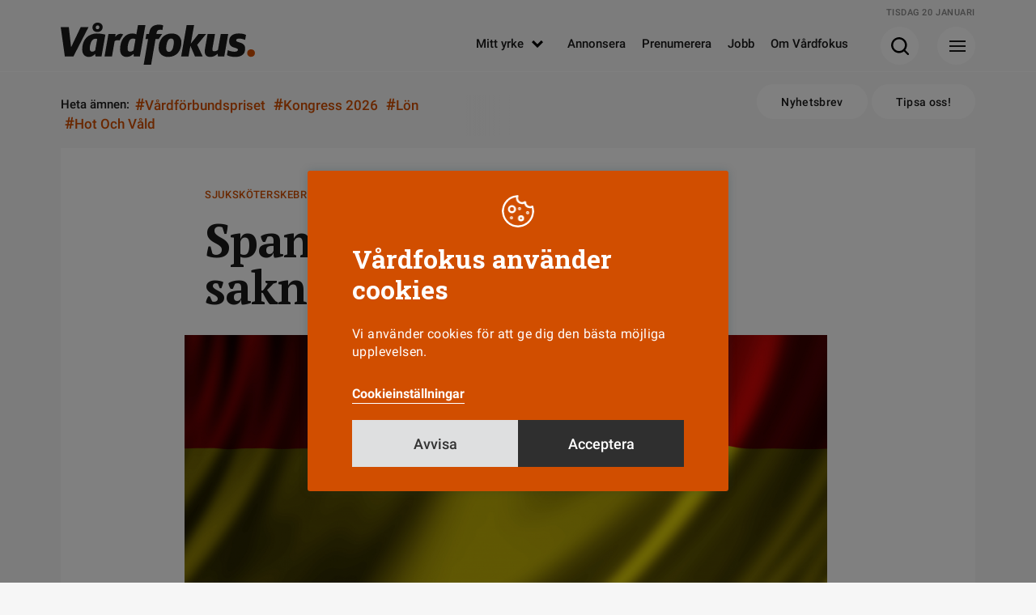

--- FILE ---
content_type: text/html; charset=UTF-8
request_url: https://www.vardfokus.se/yrkesroller/sjukskoterska/spanska-sjukskoterskor-saknade-ratt-kompetens/
body_size: 10239
content:
<!DOCTYPE html>
<!--[if IE 7]><html class="ie ie7" lang="sv-SE">
<![endif]-->
<!--[if IE 8]><html class="ie ie8" lang="sv-SE">
<![endif]-->
<!--[if !(IE 7) & !(IE 8)]><!--><html lang="sv-SE">
<!--<![endif]--><head><meta charset="UTF-8"><meta name="viewport" content="width=device-width, initial-scale=1"><title>Spanska sjuksköterskor saknade rätt kompetens | Vårdfokus</title><link rel="profile" href="http://gmpg.org/xfn/11"><link rel="pingback" href="https://www.vardfokus.se/xmlrpc.php"><meta name="format-detection" content="telephone=no"><link rel="shortcut icon" href="https://www.vardfokus.se/wp-content/uploads/fav_1/favicon.ico" type="image/x-icon" /><link rel="apple-touch-icon" sizes="57x57" href="https://www.vardfokus.se/wp-content/uploads/fav_1/apple-touch-icon-57x57.png"><link rel="apple-touch-icon" sizes="60x60" href="https://www.vardfokus.se/wp-content/uploads/fav_1/apple-touch-icon-60x60.png"><link rel="apple-touch-icon" sizes="72x72" href="https://www.vardfokus.se/wp-content/uploads/fav_1/apple-touch-icon-72x72.png"><link rel="apple-touch-icon" sizes="76x76" href="https://www.vardfokus.se/wp-content/uploads/fav_1/apple-touch-icon-76x76.png"><link rel="apple-touch-icon" sizes="114x114" href="https://www.vardfokus.se/wp-content/uploads/fav_1/apple-touch-icon-114x114.png"><link rel="apple-touch-icon" sizes="120x120" href="https://www.vardfokus.se/wp-content/uploads/fav_1/apple-touch-icon-120x120.png"><link rel="apple-touch-icon" sizes="144x144" href="https://www.vardfokus.se/wp-content/uploads/fav_1/apple-touch-icon-144x144.png"><link rel="apple-touch-icon" sizes="152x152" href="https://www.vardfokus.se/wp-content/uploads/fav_1/apple-touch-icon-152x152.png"><link rel="apple-touch-icon" sizes="180x180" href="https://www.vardfokus.se/wp-content/uploads/fav_1/apple-touch-icon-180x180.png"><link rel="icon" type="image/png" href="https://www.vardfokus.se/wp-content/uploads/fav_1/favicon-16x16.png" sizes="16x16"><link rel="icon" type="image/png" href="https://www.vardfokus.se/wp-content/uploads/fav_1/favicon-32x32.png" sizes="32x32"><link rel="icon" type="image/png" href="https://www.vardfokus.se/wp-content/uploads/fav_1/favicon-96x96.png" sizes="96x96"><link rel="icon" type="image/png" href="https://www.vardfokus.se/wp-content/uploads/fav_1/android-chrome-192x192.png" sizes="192x192"><meta name="msapplication-square70x70logo" content="https://www.vardfokus.se/wp-content/uploads/fav_1/smalltile.png" /><meta name="msapplication-square150x150logo" content="https://www.vardfokus.se/wp-content/uploads/fav_1/mediumtile.png" /><meta name="msapplication-wide310x150logo" content="https://www.vardfokus.se/wp-content/uploads/fav_1/widetile.png" /><meta name="msapplication-square310x310logo" content="https://www.vardfokus.se/wp-content/uploads/fav_1/largetile.png" /><meta name="description" content="Specialistutbildade sjuksköterskor från Spanien skulle rädda psykiatrin i Norrbotten. Men vid en närmare koll visade det sig att sjuksköterskorna saknade den kompetens som krävs." /> <script type="application/ld+json">{
				 "@context":"http://schema.org",
				 "@type":"NewsArticle",
				 "headline":"Spanska sjuksköterskor saknade rätt kompetens",
				 "datePublished":"2016-01-14T06:00:10Z",
				 "dateModified":"2020-11-24T09:52:13Z",
				 "wordCount":441,
				 "articleSection":"Nyheter",
				 "description":"Specialistutbildade sjuksköterskor från Spanien skulle rädda psykiatrin i Norrbotten. Men vid en närmare koll visade det sig att sjuksköterskorna saknade den kompetens som krävs.",
				 				 
				 				 
				 
				 "image":{
					 "url":"https://www.vardfokus.se/wp-content/uploads/vfimages/23e6ae449ad743f7b6b0908de3cc5b74/359d19d2dc834ab6a3d1fb1935959bac-1320x905.jpg",
					 "width":1320,
					 "height":905,
					 "@type":"ImageObject"
				 },				 "publisher":{
					 "@type":"Organization",
					 "name":"Vårdfokus",
					 "legalName":"Tidningen Vårdfokus",
					 "url":"https://www.vardfokus.se/",
					 "logo":{
						 "@type":"ImageObject",
						 "url":"https://www.vardfokus.se/wp-content/uploads/2022/08/socialfallback.png",
						 "width":1200,
						 "height":630					 }
				 },
				 				 
					 					 
					 "author":[
													{
								 "@type":"Person","name":"Anders Olsson"
							}						
					 ],
				 				 "mainEntityOfPage":"https://www.vardfokus.se/yrkesroller/sjukskoterska/spanska-sjukskoterskor-saknade-ratt-kompetens/"
				 }</script> 
<!--[if lt IE 9]> <script src="https://www.vardfokus.se/wp-content/themes/vardfokus/js/html5shiv.min.js"></script> <script src="https://www.vardfokus.se/wp-content/themes/vardfokus/js/respond.min.js"></script> <![endif]--> <script>var adstodisplay = [];
	    		//console.log(adstodisplay);</script> <script defer data-domain="vardfokus.se" src="https://plausible.io/js/script.pageview-props.outbound-links.js"></script> <script>window.plausible = window.plausible || function() { (window.plausible.q = window.plausible.q || []).push(arguments) }</script> <meta name='robots' content='index, follow, max-image-preview:large, max-snippet:-1, max-video-preview:-1' /><link rel="canonical" href="https://www.vardfokus.se/yrkesroller/sjukskoterska/spanska-sjukskoterskor-saknade-ratt-kompetens/" /><meta property="og:locale" content="sv_SE" /><meta property="og:type" content="article" /><meta property="og:title" content="Spanska sjuksköterskor saknade rätt kompetens | Vårdfokus" /><meta property="og:description" content="– Det var naturligtvis olyckligt. När vi kom överens med rekryteringsföretaget skapades en del förväntningar hos oss och våra verksamheter som sedan inte &hellip;" /><meta property="og:url" content="https://www.vardfokus.se/yrkesroller/sjukskoterska/spanska-sjukskoterskor-saknade-ratt-kompetens/" /><meta property="og:site_name" content="Vårdfokus" /><meta property="article:publisher" content="https://www.facebook.com/tidningenvardfokus/" /><meta property="article:published_time" content="2016-01-14T07:00:10+00:00" /><meta property="article:modified_time" content="2020-11-24T09:52:13+00:00" /><meta property="og:image" content="https://www.vardfokus.se/wp-content/uploads/vfimages/23e6ae449ad743f7b6b0908de3cc5b74/359d19d2dc834ab6a3d1fb1935959bac-780x535.jpg" /><meta property="og:image:width" content="780" /><meta property="og:image:height" content="535" /><meta property="og:image:type" content="image/jpeg" /><meta name="author" content="Anders Olsson" /><meta name="twitter:card" content="summary_large_image" /><meta name="twitter:label1" content="Skriven av" /><meta name="twitter:data1" content="Anders Olsson" /><meta name="twitter:label2" content="Beräknad lästid" /><meta name="twitter:data2" content="3 minuter" /><link rel="alternate" type="application/rss+xml" title="Vårdfokus &raquo; Webbflöde" href="https://www.vardfokus.se/feed/" /><link data-optimized="2" rel="stylesheet" href="https://www.vardfokus.se/wp-content/litespeed/css/67630d8950feb446d5ebf7a4b0559ee2.css?ver=9b93c" /> <script data-optimized="1" type="text/javascript" src="https://www.vardfokus.se/wp-content/litespeed/js/2840b057983d573d59360d198eb62af5.js?ver=8142e" id="jquery-js"></script> <script type="text/javascript" id="cookie-law-info-js-extra">/*  */
var Cli_Data = {"nn_cookie_ids":[],"cookielist":[],"non_necessary_cookies":[],"ccpaEnabled":"","ccpaRegionBased":"","ccpaBarEnabled":"","strictlyEnabled":["necessary","obligatoire"],"ccpaType":"gdpr","js_blocking":"1","custom_integration":"","triggerDomRefresh":"","secure_cookies":""};
var cli_cookiebar_settings = {"animate_speed_hide":"500","animate_speed_show":"500","background":"#d14e00","border":"#b1a6a6c2","border_on":"","button_1_button_colour":"#61a229","button_1_button_hover":"#4e8221","button_1_link_colour":"#fff","button_1_as_button":"1","button_1_new_win":"","button_2_button_colour":"#333","button_2_button_hover":"#292929","button_2_link_colour":"#444","button_2_as_button":"","button_2_hidebar":"","button_3_button_colour":"#dedfe0","button_3_button_hover":"#b2b2b3","button_3_link_colour":"#333333","button_3_as_button":"1","button_3_new_win":"","button_4_button_colour":"#dedfe0","button_4_button_hover":"#b2b2b3","button_4_link_colour":"#ffffff","button_4_as_button":"","button_7_button_colour":"#2f2f2f","button_7_button_hover":"#262626","button_7_link_colour":"#ffffff","button_7_as_button":"1","button_7_new_win":"","font_family":"inherit","header_fix":"","notify_animate_hide":"1","notify_animate_show":"","notify_div_id":"#cookie-law-info-bar","notify_position_horizontal":"right","notify_position_vertical":"bottom","scroll_close":"","scroll_close_reload":"","accept_close_reload":"","reject_close_reload":"","showagain_tab":"1","showagain_background":"#fff","showagain_border":"#000","showagain_div_id":"#cookie-law-info-again","showagain_x_position":"100px","text":"#ffffff","show_once_yn":"","show_once":"10000","logging_on":"","as_popup":"","popup_overlay":"1","bar_heading_text":"V\u00e5rdfokus anv\u00e4nder cookies","cookie_bar_as":"popup","popup_showagain_position":"bottom-right","widget_position":"left"};
var log_object = {"ajax_url":"https://www.vardfokus.se/wp-admin/admin-ajax.php"};
//# sourceURL=cookie-law-info-js-extra
/*  */</script> <script data-optimized="1" type="text/javascript" src="https://www.vardfokus.se/wp-content/litespeed/js/ee669c006e7f817f5c800503ab5b3a8d.js?ver=a191a" id="cookie-law-info-js"></script> <script type="text/plain" data-cli-class="cli-blocker-script"  data-cli-script-type="others" data-cli-block="true"  data-cli-element-position="head">view_iframes();</script> </head><body class="wp-singular post-template-default single single-post postid-125286 single-format-standard wp-theme-vardfokus singular"><header id="header" class=""><div class="prel minhead bgctran"><div class="gridholder prel"><div class="date"></div>
<a href="https://www.vardfokus.se/" aria-label="Gå till Startsida" class="logo alltran"></a><div class="showmenubtn bgctran"><div class="press_fix"></div><div class="hamburger">
<span></span>
<span></span>
<span></span></div><div class="arrow bgtransition"></div></div><div class="showsearch bgctran"><div class="press_fix"></div>
<span class="icon bgspr"></span><div class="arrow bgtransition"></div></div><div id="header_horisontal" class="huvudmeny mtoptran"><ul id="menu-huvudmeny" class="menu"><li id="menu-item-158208" class="menu-item menu-item-type-custom menu-item-object-custom menu-item-has-children menu-item-158208"><a href="#">Mitt yrke<span class="hamic bgspr"></span></a><ul class="sub-menu"><li id="menu-item-158209" class="menu-item menu-item-type-taxonomy menu-item-object-category menu-item-158209"><a href="https://www.vardfokus.se/kategori/yrkesroller/barnmorska/">Barnmorska<span class="hamic bgspr"></span></a></li><li id="menu-item-158210" class="menu-item menu-item-type-taxonomy menu-item-object-category menu-item-158210"><a href="https://www.vardfokus.se/kategori/yrkesroller/biomedicinsk-analytiker/">Biomedicinsk analytiker<span class="hamic bgspr"></span></a></li><li id="menu-item-158212" class="menu-item menu-item-type-taxonomy menu-item-object-category menu-item-158212"><a href="https://www.vardfokus.se/kategori/yrkesroller/rontgensjukskoterska/">Röntgensjuksköterska<span class="hamic bgspr"></span></a></li><li id="menu-item-158213" class="menu-item menu-item-type-taxonomy menu-item-object-category current-post-ancestor current-menu-parent current-post-parent menu-item-158213"><a href="https://www.vardfokus.se/kategori/yrkesroller/sjukskoterska/">Sjuksköterska<span class="hamic bgspr"></span></a></li><li id="menu-item-158211" class="menu-item menu-item-type-taxonomy menu-item-object-category menu-item-158211"><a href="https://www.vardfokus.se/kategori/yrkesroller/chef-ledare/">Chef<span class="hamic bgspr"></span></a></li><li id="menu-item-158214" class="menu-item menu-item-type-taxonomy menu-item-object-category menu-item-158214"><a href="https://www.vardfokus.se/kategori/yrkesroller/student/">Student<span class="hamic bgspr"></span></a></li></ul></li><li id="menu-item-158215" class="menu-item menu-item-type-post_type menu-item-object-page menu-item-158215"><a href="https://www.vardfokus.se/annonsera/">Annonsera<span class="hamic bgspr"></span></a></li><li id="menu-item-158216" class="menu-item menu-item-type-post_type menu-item-object-page menu-item-158216"><a href="https://www.vardfokus.se/prenumerera-pa-vardfokus/">Prenumerera<span class="hamic bgspr"></span></a></li><li id="menu-item-158218" class="menu-item menu-item-type-custom menu-item-object-custom menu-item-158218"><a target="_blank" href="https://vardfokusjobb.se/">Jobb<span class="hamic bgspr"></span></a></li><li id="menu-item-158217" class="menu-item menu-item-type-post_type menu-item-object-page menu-item-158217"><a href="https://www.vardfokus.se/om-vardfokus/">Om Vårdfokus<span class="hamic bgspr"></span></a></li></ul></div><div class="fixfloat"></div></div></div><div class="searchcontent" style="display: none;"><div class="gridholder"><div class="inner"><div class="centerit"><div class="fixfloat"></div><form action="https://www.vardfokus.se/" class="headersearch" method="GET">
<input type="text" value="" name="s" placeholder="Skriv ditt sökord här" class="searchfield" autocomplete="off" /><input type="submit" value="Sök" class="button searchsubmit bgspr" /><div class="fixfloat"></div></form><div class="fixfloat"></div></div></div></div></div><div class="hamburgercontent" style="display:none;"><div class="gridholder"><div class="inner"><div class="centerit onlymobile"><div class="fixfloat"></div><form action="https://www.vardfokus.se/" class="headersearch" method="GET">
<input type="text" value="" name="s" placeholder="Skriv ditt sökord här" class="searchfield" autocomplete="off" /><input type="submit" value="Sök" class="button searchsubmit bgspr" /><div class="fixfloat"></div></form><div class="fixfloat"></div></div><div id="nav_menu-2" class="widget widget_nav_menu"><h3 class="widget-title">Utvald läsning</h3><div class="menu-hamburgare_huvudmeny-container"><ul id="menu-hamburgare_huvudmeny" class="menu"><li id="menu-item-158227" class="menu-item menu-item-type-taxonomy menu-item-object-category menu-item-158227"><a href="https://www.vardfokus.se/kategori/arbetsmiljo/">Arbetsmiljö<span class="hamic bgspr"></span></a></li><li id="menu-item-197174" class="menu-item menu-item-type-taxonomy menu-item-object-category menu-item-197174"><a href="https://www.vardfokus.se/kategori/arbetstid/">Arbetstid<span class="hamic bgspr"></span></a></li><li id="menu-item-197173" class="menu-item menu-item-type-taxonomy menu-item-object-category current-post-ancestor current-menu-parent current-post-parent menu-item-197173"><a href="https://www.vardfokus.se/kategori/bemanning/">Bemanning<span class="hamic bgspr"></span></a></li><li id="menu-item-197175" class="menu-item menu-item-type-taxonomy menu-item-object-category menu-item-197175"><a href="https://www.vardfokus.se/kategori/debatt/">Debatt<span class="hamic bgspr"></span></a></li><li id="menu-item-158228" class="menu-item menu-item-type-taxonomy menu-item-object-category menu-item-158228"><a href="https://www.vardfokus.se/kategori/fackligt/">Fackligt<span class="hamic bgspr"></span></a></li><li id="menu-item-158230" class="menu-item menu-item-type-taxonomy menu-item-object-category menu-item-158230"><a href="https://www.vardfokus.se/kategori/frageakuten/">Frågeakuten<span class="hamic bgspr"></span></a></li><li id="menu-item-197178" class="menu-item menu-item-type-custom menu-item-object-custom menu-item-197178"><a href="https://www.vardfokus.se/om-vardfokus/">Kontakta oss<span class="hamic bgspr"></span></a></li><li id="menu-item-197176" class="menu-item menu-item-type-taxonomy menu-item-object-category menu-item-197176"><a href="https://www.vardfokus.se/kategori/kronika/">Krönika<span class="hamic bgspr"></span></a></li><li id="menu-item-158229" class="menu-item menu-item-type-taxonomy menu-item-object-category menu-item-158229"><a href="https://www.vardfokus.se/kategori/lon/">Lön<span class="hamic bgspr"></span></a></li><li id="menu-item-158231" class="menu-item menu-item-type-taxonomy menu-item-object-category menu-item-158231"><a href="https://www.vardfokus.se/kategori/omvardnad/">Omvårdnad<span class="hamic bgspr"></span></a></li><li id="menu-item-193603" class="menu-item menu-item-type-taxonomy menu-item-object-category menu-item-193603"><a href="https://www.vardfokus.se/kategori/vardfokus-podd/">Vårdfokus Podd<span class="hamic bgspr"></span></a></li></ul></div></div><div id="nav_menu-3" class="widget widget_nav_menu"><h3 class="widget-title">Mitt yrke</h3><div class="menu-hamburgare_yrke-container"><ul id="menu-hamburgare_yrke" class="menu"><li id="menu-item-158243" class="menu-item menu-item-type-taxonomy menu-item-object-category menu-item-158243"><a href="https://www.vardfokus.se/kategori/yrkesroller/barnmorska/">Barnmorska<span class="hamic bgspr"></span></a></li><li id="menu-item-158244" class="menu-item menu-item-type-taxonomy menu-item-object-category menu-item-158244"><a href="https://www.vardfokus.se/kategori/yrkesroller/biomedicinsk-analytiker/">Biomedicinsk analytiker<span class="hamic bgspr"></span></a></li><li id="menu-item-158246" class="menu-item menu-item-type-taxonomy menu-item-object-category menu-item-158246"><a href="https://www.vardfokus.se/kategori/yrkesroller/rontgensjukskoterska/">Röntgensjuksköterska<span class="hamic bgspr"></span></a></li><li id="menu-item-158247" class="menu-item menu-item-type-taxonomy menu-item-object-category current-post-ancestor current-menu-parent current-post-parent menu-item-158247"><a href="https://www.vardfokus.se/kategori/yrkesroller/sjukskoterska/">Sjuksköterska<span class="hamic bgspr"></span></a></li><li id="menu-item-158245" class="menu-item menu-item-type-taxonomy menu-item-object-category menu-item-158245"><a href="https://www.vardfokus.se/kategori/yrkesroller/chef-ledare/">Chef<span class="hamic bgspr"></span></a></li><li id="menu-item-158248" class="menu-item menu-item-type-taxonomy menu-item-object-category menu-item-158248"><a href="https://www.vardfokus.se/kategori/yrkesroller/student/">Student<span class="hamic bgspr"></span></a></li></ul></div></div><div id="nav_menu-4" class="widget widget_nav_menu"><h3 class="widget-title">Vårdfokus i sociala medier</h3><div class="menu-hamburgare_socialamedier-container"><ul id="menu-hamburgare_socialamedier" class="menu"><li id="menu-item-158239" class="menu-item menu-item-type-custom menu-item-object-custom menu-item-158239"><a target="_blank" href="https://www.facebook.com/tidningenvardfokus/">Facebook<span class="hamic bgspr"></span></a></li><li id="menu-item-158241" class="menu-item menu-item-type-custom menu-item-object-custom menu-item-158241"><a target="_blank" href="https://www.instagram.com/vardfokus/">Instagram<span class="hamic bgspr"></span></a></li><li id="menu-item-158242" class="menu-item menu-item-type-custom menu-item-object-custom menu-item-158242"><a target="_blank" href="https://se.linkedin.com/company/vardfokus">LinkedIn<span class="hamic bgspr"></span></a></li></ul></div></div><div class="fixfloat"></div><div class="nwlt_vf"><h3 class="widget-title">Vårdfokus Nyhetsbrev</h3><form name="nlform" action="https://www.vardfokus.se" method="POST" class="nlform submitbyajax"><div class="holder input">
<input type="text" class="pf_name_ex" name="pf_name_ex" value="" />
<input type="email" name="Contact[Email]" class="nl_email" placeholder="Min e-postadress" required="required">
<input type="submit" class="nl_submit bgspr" value="Prenumerera"></div>
<input type="hidden" name="ListIds" value="a1e05d47-83e8-4e0f-b0c0-9eaf9bcd2a77" id="listIda1e05d47-83e8-4e0f-b0c0-9eaf9bcd2a77" >               <input type="hidden" name="SubscriptionConfirmedUrl" value=https://www.vardfokus.se/tack/>
<input type="hidden" name="SubscriptionFailedUrl" value=https://www.vardfokus.se/felmeddelande-nyhetsbrev/>
<input type="hidden" name="DoubleOptIn[Issue][IssueId]" value="70742369-0e9d-4ce1-b920-8116b3be1bd5">
<input type="hidden" name="DoubleOptIn[EmailSentUrl]" value=https://www.vardfokus.se/bekrafta-mejladress/><div class="holder integritetspolicy hide">
<input type="checkbox" id="confirm-header-header" name="ConsentText" required="required" value="Jag godkänner att Vårdfokus sparar och hanterar mina kontaktuppgifter.">
<label for="confirm-header-header"></label><div class="integr_text">
Jag godkänner att Vårdfokus sparar mina uppgifter<br></div></div>
<input type="hidden" class="actionurl" name="actionurl" value="https://ui.ungpd.com/Api/Subscriptions/065a363d-9055-42d2-a687-43d4f5e92cde" /><div class="ldtext centerit">
Skickar formuläret...</div><div class="error"></div><div class="success"></div></form><div class="fixfloat"></div></div><div class="fixfloat"></div></div></div></div><div class="progressbar"><span class="bar"></span></div></header><div class="subheader"><div class="gridholder"><div class="trending"><div class="hashtags"><div class="owl-carousel"><div class="title">
Heta ämnen:</div>
<a href="https://www.vardfokus.se/amnen/vardforbundspriset/"><span class="hash">#</span>Vårdförbundspriset</a>
<a href="https://www.vardfokus.se/amnen/kongress-2026/"><span class="hash">#</span>Kongress 2026</a>
<a href="https://www.vardfokus.se/kategori/lon/"><span class="hash">#</span>Lön</a>
<a href="https://www.vardfokus.se/amnen/hot-och-vald/"><span class="hash">#</span>Hot och våld</a></div><div class="fade"></div><div class="fixfloat"></div></div></div><div class="right">
<a href="https://www.vardfokus.se/prenumerera-nyhetsbrev/" class="button white rounded alltran">Nyhetsbrev</a>
<a href="https://www.vardfokus.se/tipsa-oss/" class="button white rounded alltran">Tipsa oss!</a></div><div class="fixfloat"></div></div></div><div class="adspaceholder typepanorama"></div><div id="main" class=""><div class="infiniteholder"><article id="post-125286" class="style-nyhet  post-125286 post type-post status-publish format-standard has-post-thumbnail hentry category-bemanning category-sjukskoterska"><div class="gridholder "><div class="container thecontent"><div class="entry-content "><div class="whitebgthing"></div>
<span class="vinjett exmarg">Sjuksköterskebristen</span><h1 class="maintitle">
Spanska sjuksköterskor saknade rätt kompetens</h1><figure class="wp-block-image size-large mainnewsimg bildtextplacement-nere">
<img class="b-lazy" width="1060" height="727" src="https://www.vardfokus.se/wp-content/uploads/vfimages/23e6ae449ad743f7b6b0908de3cc5b74/359d19d2dc834ab6a3d1fb1935959bac-780x535.jpg" data-src="https://www.vardfokus.se/wp-content/uploads/vfimages/23e6ae449ad743f7b6b0908de3cc5b74/359d19d2dc834ab6a3d1fb1935959bac-1060x727.jpg" data-src-small="https://www.vardfokus.se/wp-content/uploads/vfimages/23e6ae449ad743f7b6b0908de3cc5b74/359d19d2dc834ab6a3d1fb1935959bac-460x315.jpg|https://www.vardfokus.se/wp-content/uploads/vfimages/23e6ae449ad743f7b6b0908de3cc5b74/359d19d2dc834ab6a3d1fb1935959bac-780x535.jpg" data-src-medium="https://www.vardfokus.se/wp-content/uploads/vfimages/23e6ae449ad743f7b6b0908de3cc5b74/359d19d2dc834ab6a3d1fb1935959bac-780x535.jpg" alt="Spanska sjuksköterskor saknade rätt kompetens" fetchpriority="high" />
<span class="iconbildtext"></span><figcaption>
Under 2015 fick 20 sjuksköterskor från Spanien svensk legitimation. Arkivbild: Mostphotos</figcaption></figure><p class="ingress">
Specialistutbildade sjuksköterskor från Spanien skulle rädda psykiatrin i Norrbotten. Men vid en närmare koll visade det sig att sjuksköterskorna saknade den kompetens som krävs.</p><div class="author_shares_publish exmarg "><div class="authors noimg"><div class="author ">
<a class="" href="https://www.vardfokus.se/author/anders-olsson/"><div class="name">
<i>av</i>
<span class="undname brdcolortran">Anders Olsson</span></div>
</a><div class="fixfloat"></div></div></div><div class="publish roboto">
14 januari 2016</div><div class="fixfloat"></div><div class="tags_and_shares"><div class="taggar roboto">
<a class="bgtransition" href="https://www.vardfokus.se/kategori/yrkesroller/sjukskoterska/">Sjuksköterska</a>
<a class="bgtransition" href="https://www.vardfokus.se/kategori/bemanning/">Bemanning</a><div class="fixfloat"></div></div></div></div><p>– Det var naturligtvis olyckligt. När vi kom överens med rekryteringsföretaget skapades en del förväntningar hos oss och våra verksamheter som sedan inte infriades, säger Marcus Claesson, HR-chef inom Norrbottens läns landstings närsjukvård.</p><h2 class="article-heading">Inriktade på Spanien</h2><p>Det var i våras som ett avtal slöts mellan landstinget och det relativt nybildade företaget Skandinavisk vårdrekrytering. Företaget hade lovat att rekrytera sju specialistutbildade psykiatrisjuksköterskor från Spanien, där arbetslösheten bland sjuksköterskor är hög och många är villiga att ta jobb utomlands för att klara sin försörjning.</p><p>Inom rättspsykiatrin var behovet av psykiatrisjuksköterskor skriande. Förhoppningarna om att spanska sjuksköterskor delvis skulle kunna lösa problemet var därför stora.</p><h2 class="article-heading">Blev inte som tänkt</h2><p>Tanken var att de skulle få en provanställning och därefter eventuellt fast jobb. De första skulle vara på plats i Norrbotten strax efter nyår. Men företaget hade lovat mer än vad de kunde hålla. Det visade sig nämligen att vidareutbildningen i psykiatri är relativt ny i Spanien. Den är heller inte jämförbar med den svenska specialistutbildningen vad gäller innehållet.</p><p>Marcus Claesson erkänner att han blev irriterad när företaget meddelade att de inte kunde få tag på den typ av sjuksköterskor som avtalats, men han vill inte gå så långt som att kalla det för oseriöst.</p><p>– Nej, det var olyckligt. Men jag vet ju att företaget lyckats rekrytera spansk personal till andra delar av landstinget, bland annat tandvården.</p><h2 class="article-heading">Kalmar rekryterat från Spanien</h2><p>Även psykiatrin i Landstinget Kalmar har använt sig av Skandinavisk vårdrekrytering för att rekrytera spanska sjuksköterskor. Där har det gått bättre än i Norrbotten, inte minst eftersom inga krav på specialistutbildning ställdes.</p><p>– Vår ambition är att ha sjuksköterskor som är vidareutbildade inom psykiatri. Men verkligheten ser inte ut på det sättet, vi får inte sökande med specialistkompetens. I länet finns geografiska områden där det inte ens går att få tag på grundutbildade sjuksköterskor. Det är därför vi valt att rekrytera utomlands, säger psykiatriförvaltningens personalchef Eva Pleijel i Kalmar.</p><p>I somras intervjuades elva sjuksköterskor i Madrid, varav anställningskontrakt skrevs med fyra av dem. I april väntas de komma till Kalmar för att börja jobba, men Eva Pleijel räknar med en betydligt längre introduktion än för svenska sjuksköterskor. Minst ett år tror hon det kommer att&nbsp;ta innan de kan arbeta fullt ut med eget ansvar som sjuksköterskor.</p><h2 class="article-heading">Bara 20 fått legitimation</h2><p>När Vårdfokus intervjuade Mikael Olsson på Skandinavisk vårdrekrytering i våras var han övertygad om att de redan till sommaren skulle ha hjälpt minst ett 50-tal spanska sjuksköterskor att få jobb i Sverige. Men statistik från Socialstyrelsen visar att under hela förra året var det bara 20 sjuksköterskor från Spanien som fick svensk legitimation.</p><div class="fixfloat"></div><h3 class="slab morehl">
Mer om ämnet</h3><ul class="morelist"><li>
<a href="https://www.vardfokus.se/bemanning/spanska-specialistsjukskoterskor-ska-radda-psykiatrin-i-norrbotten/">Spanska specialistsjuksköterskor ska rädda psykiatrin i Norrbotten <span class="arr bgspr"></span></a></li></ul><div class="exmarg tags_and_shares showaslinks"><div class="showshares">
<span class="ic"></span><span class="text">Dela</span><div class="icons">
<span class="sharetext">
Dela artikeln
</span>
<a class="facebook moreicon bgtransition" href="http://www.facebook.com/share.php?u=https%3A%2F%2Fwww.vardfokus.se%2Fyrkesroller%2Fsjukskoterska%2Fspanska-sjukskoterskor-saknade-ratt-kompetens%2F&title=Spanska+sjuksk%C3%B6terskor+saknade+r%C3%A4tt+kompetens" target="_blank">
<span class="icon bgspr">
</span>
</a>
<a class="linkedin moreicon bgtransition" href="http://www.linkedin.com/shareArticle?mini=true&url=https%3A%2F%2Fwww.vardfokus.se%2Fyrkesroller%2Fsjukskoterska%2Fspanska-sjukskoterskor-saknade-ratt-kompetens%2F&title=Spanska+sjuksk%C3%B6terskor+saknade+r%C3%A4tt+kompetens" target="_blank">
<span class="icon bgspr">
</span>
</a><div class="fixfloat"></div></div></div><div class="fixfloat"></div></div><div class="adspaceholder typebread2"></div></div><div class="fixfloat"></div></div></div></article></div><div class="centerit"><div class="loadernewarticletext roboto">
Hämtar fler artiklar<div class="loadernewarticle"></div></div>
<a href="https://www.vardfokus.se" class="button footer rounded">Till Vårdfokus startsida</a></div><div class="single_widgets"><div class="mwidth"><div class="mwidthtr"></div></div></div><div id="modules" class="bggray modulescontainer"><div class="fixfloat"></div></div></div><div class="aboveimage manual"><div class="table"><div class="row"><div class="cell"></div></div></div></div><footer id="footer" class="roboto"><div class="gridholder"><div class="footer_top"><div class="left"><div class="lefttop"><div id="footer_share" class="socialmenu"><ul id="menu-socialmenu" class="menu"><li id="menu-item-158219" class="fb menu-item menu-item-type-custom menu-item-object-custom menu-item-158219"><a target="_blank" href="https://www.facebook.com/tidningenvardfokus/">Facebook<span class="hamic bgspr"></span></a></li><li id="menu-item-158221" class="insta menu-item menu-item-type-custom menu-item-object-custom menu-item-158221"><a target="_blank" href="https://www.instagram.com/vardfokus/">Instagram<span class="hamic bgspr"></span></a></li><li id="menu-item-158222" class="li menu-item menu-item-type-custom menu-item-object-custom menu-item-158222"><a target="_blank" href="https://se.linkedin.com/company/vardfokus">Linkedin<span class="hamic bgspr"></span></a></li></ul></div><div class="right_buttons">
<a href="https://www.e-magin.se/latestpaper/cgzs6fsx/paper" class="onlymobile button white rounded alltran">Läs senaste numret</a>
<a href="https://www.vardfokus.se/prenumerera-nyhetsbrev/" class="button white rounded alltran">Nyhetsbrev</a>
<a href="https://www.vardfokus.se/tipsa-oss/" class="button white rounded alltran">Tipsa oss!</a><div class="fixfloat"></div></div><div class="fixfloat"></div></div><div class="adress_text"><div class="element"><h3 class="slab"><span class="line"></span>Kontakt</h3>
Vårdfokus<br />
Box 3207<br />
103 64 Stockholm<br />
<br />
0771-420 420<br />
<a href="mailto:info@vardfokus.se">info@vardfokus.se</a></div><div class="element extratext"><h3 class="slab invisible"><span class="line"></span>&nbsp;</h3><div class="prel"><div class="vardforbundetright">
<a href="https://www.vardforbundet.se/" aria-label="Gå till Vårdförbundet" target="_blank" class="vardforbundet"><div class="bgspr ic"></div>
</a></div>
Vårdfokus ges ut av <a href="https://www.vardforbundet.se/" target="_blank" rel="noopener">Vårdförbundet</a> och ansvarig utgivare är Michelle Wahrolén. Vårdfokus har en självständig ställning. <a href="https://www.vardfokus.se/sjalvstandig-tidning/">Läs mer här.</a><br />
<br />
Läs om Vårdfokus <a href="https://www.vardfokus.se/personuppgifter/">hantering av personuppgifter</a>.</div></div><div class="fixfloat"></div></div><div id="footermenu" class="footermenu"><ul id="menu-footermenu" class="menu"><li id="menu-item-158223" class="menu-item menu-item-type-post_type menu-item-object-page menu-item-158223"><a href="https://www.vardfokus.se/annonsera/">Annonsera<span class="hamic bgspr"></span></a></li><li id="menu-item-158224" class="menu-item menu-item-type-post_type menu-item-object-page menu-item-158224"><a href="https://www.vardfokus.se/prenumerera-pa-vardfokus/">Prenumerera<span class="hamic bgspr"></span></a></li><li id="menu-item-158226" class="menu-item menu-item-type-custom menu-item-object-custom menu-item-158226"><a target="_blank" href="https://vardfokusjobb.se/">Jobb<span class="hamic bgspr"></span></a></li><li id="menu-item-158225" class="menu-item menu-item-type-post_type menu-item-object-page menu-item-158225"><a href="https://www.vardfokus.se/om-vardfokus/">Om Vårdfokus<span class="hamic bgspr"></span></a></li></ul></div></div><div class="right"><div class="padd"><div class="nrnews">
<img class="b-lazy" width="460" height="602" src="https://www.vardfokus.se/wp-content/themes/vardfokus/images/svg/loadernew.svg" data-src="https://www.vardfokus.se/wp-content/uploads/2025/12/omslag925-460x602.jpg" alt="Vårdfokus" /><div class="circle"><div class="in"><div class="hashnr">#9</div><div class="year">2025</div></div></div></div><div class="centerit">
<a href="https://www.e-magin.se/latestpaper/cgzs6fsx/paper" class="button white rounded alltran">Läs senaste numret</a></div></div></div><div class="fixfloat"></div><div class="copymadecont roboto"><div class="madeby">Byggd med <span class="heart"></span> av WonderFour</div></div></div></div><div class="fixfloat"></div></footer> <script type="speculationrules">{"prefetch":[{"source":"document","where":{"and":[{"href_matches":"/*"},{"not":{"href_matches":["/wp-*.php","/wp-admin/*","/wp-content/uploads/*","/wp-content/*","/wp-content/plugins/*","/wp-content/themes/vardfokus/*","/*\\?(.+)"]}},{"not":{"selector_matches":"a[rel~=\"nofollow\"]"}},{"not":{"selector_matches":".no-prefetch, .no-prefetch a"}}]},"eagerness":"conservative"}]}</script> <div id="cookie-law-info-bar" data-nosnippet="true"><h5 class="cli_messagebar_head">Vårdfokus använder cookies</h5><span><div class="cli-bar-container cli-style-v2"><div class="cli-bar-message">Vi använder cookies för att ge dig den bästa möjliga upplevelsen.</div><div class="cli-bar-btn_container"><a role='button' class="cli_settings_button">Cookieinställningar</a><div class="flexbuttons"><a role='button' id="cookie_action_close_header_reject" class="medium cli-plugin-button cli-plugin-main-button cookie_action_close_header_reject cli_action_button wt-cli-reject-btn" data-cli_action="reject">Avvisa</a><a id="wt-cli-accept-all-btn" role='button' data-cli_action="accept_all" class="wt-cli-element medium cli-plugin-button wt-cli-accept-all-btn cookie_action_close_header cli_action_button">Acceptera</a></div></div></div></span></div><div id="cookie-law-info-again" data-nosnippet="true"><span id="cookie_hdr_showagain">Cookieinställningar</span></div><div class="cli-modal" data-nosnippet="true" id="cliSettingsPopup" tabindex="-1" role="dialog" aria-labelledby="cliSettingsPopup" aria-hidden="true"><div class="cli-modal-dialog" role="document"><div class="cli-modal-content cli-bar-popup">
<button type="button" class="cli-modal-close" id="cliModalClose">
<svg class="" viewBox="0 0 24 24"><path d="M19 6.41l-1.41-1.41-5.59 5.59-5.59-5.59-1.41 1.41 5.59 5.59-5.59 5.59 1.41 1.41 5.59-5.59 5.59 5.59 1.41-1.41-5.59-5.59z"></path><path d="M0 0h24v24h-24z" fill="none"></path></svg>
<span class="wt-cli-sr-only">Stäng</span>
</button><div class="cli-modal-body"><div class="cli-container-fluid cli-tab-container"><div class="cli-row"><div class="cli-col-12 cli-align-items-stretch cli-px-0"><div class="cli-privacy-overview"><h4>Sekretessöversikt</h4><div class="cli-privacy-content"><div class="cli-privacy-content-text">Den här webbplatsen använder cookies för att förbättra din upplevelse när du navigerar genom webbplatsen. På vår webbplats finns två olika typer av cookies. De cookies vi kategoriserat som nödvändiga finns enbart för att du som besökare ska kunna välja om du vill godkänna tredjepartscookies för att se inbäddat innehåll.<br />
<br />
Det är inte alltid tredjepartscookies förekommer vid inbäddat innehåll, men för att skydda din integritet har vi valt att inte visa inbäddat innehåll utan ditt samtycke. Du kan när som helst ändra inställningarna och ge ditt samtycke för att aktivera innehållet, vilket görs här i cookieinställningarna.<br />
<br />
Dina inställningar gäller endast den här webbsidan och sparas som längst i 11 månader. Du kan när som helst ändra dina inställningar eller återkalla ditt samtycke.</div></div>
<a class="cli-privacy-readmore" aria-label="Visa mer" role="button" data-readmore-text="Visa mer" data-readless-text="Visa mindre"></a></div></div><div class="cli-col-12 cli-align-items-stretch cli-px-0 cli-tab-section-container"><div class="cli-tab-section"><div class="cli-tab-header">
<a role="button" tabindex="0" class="cli-nav-link cli-settings-mobile" data-target="necessary" data-toggle="cli-toggle-tab">
Nödvändiga							</a><div class="wt-cli-necessary-checkbox">
<input type="checkbox" class="cli-user-preference-checkbox"  id="wt-cli-checkbox-necessary" data-id="checkbox-necessary" checked="checked"  />
<label class="form-check-label" for="wt-cli-checkbox-necessary">Nödvändiga</label></div>
<span class="cli-necessary-caption">Alltid aktiverad</span></div><div class="cli-tab-content"><div class="cli-tab-pane cli-fade" data-id="necessary"><div class="wt-cli-cookie-description">
Cookies kategoriserade som nödvändiga behövs för att webbplatsen ska fungera som tänkt. Dessa cookies ser till att basfunktionalitet fungerar på webbplatsen anonymt.<table class="cookielawinfo-row-cat-table cookielawinfo-winter"><thead><tr><th class="cookielawinfo-column-1">Cookie</th><th class="cookielawinfo-column-3">Varaktighet</th><th class="cookielawinfo-column-4">Beskrivning</th></tr></thead><tbody><tr class="cookielawinfo-row"><td class="cookielawinfo-column-1">cookielawinfo-checkbox-necessary</td><td class="cookielawinfo-column-3">11 månader</td><td class="cookielawinfo-column-4">Används för att spara samtycke under kategorin "Nödvändiga".</td></tr><tr class="cookielawinfo-row"><td class="cookielawinfo-column-1">viewed_cookie_policy</td><td class="cookielawinfo-column-3">11 månader</td><td class="cookielawinfo-column-4">Används för att spara om besökaren gett samtycke eller inte till användandet av cookies.</td></tr><tr class="cookielawinfo-row"><td class="cookielawinfo-column-1">wordpress_test_cookie</td><td class="cookielawinfo-column-3"></td><td class="cookielawinfo-column-4">Används för att kontrollera om webbläsaren accepterar cookies.</td></tr></tbody></table></div></div></div></div><div class="cli-tab-section"><div class="cli-tab-header">
<a role="button" tabindex="0" class="cli-nav-link cli-settings-mobile" data-target="others" data-toggle="cli-toggle-tab">
Inbäddat innehåll							</a><div class="cli-switch">
<input type="checkbox" id="wt-cli-checkbox-others" class="cli-user-preference-checkbox"  data-id="checkbox-others" />
<label for="wt-cli-checkbox-others" class="cli-slider" data-cli-enable="Aktiverad" data-cli-disable="Inaktiverad"><span class="wt-cli-sr-only">Inbäddat innehåll</span></label></div></div><div class="cli-tab-content"><div class="cli-tab-pane cli-fade" data-id="others"><div class="wt-cli-cookie-description">
Inbäddat innehåll är exempelvis videor via Youtube eller grafer via Infogram. Dessa resurser kan visas i en såkallad iframe och kan därmed använda spårningstekniker när besökaren interagerar med sagt innehåll.</div></div></div></div></div></div></div></div><div class="cli-modal-footer"><div class="wt-cli-element cli-container-fluid cli-tab-container"><div class="cli-row"><div class="cli-col-12 cli-align-items-stretch cli-px-0"><div class="cli-tab-footer wt-cli-privacy-overview-actions">
<a id="wt-cli-privacy-save-btn" role="button" tabindex="0" data-cli-action="accept" class="wt-cli-privacy-btn cli_setting_save_button wt-cli-privacy-accept-btn cli-btn">SPARA OCH ACCEPTERA</a></div></div></div></div></div></div></div></div><div class="cli-modal-backdrop cli-fade cli-settings-overlay"></div><div class="cli-modal-backdrop cli-fade cli-popupbar-overlay"></div>
 <script data-optimized="1" type="text/javascript" src="https://www.vardfokus.se/wp-content/litespeed/js/e12a448d05a0580de7d8bcc8c6c81a85.js?ver=412c6" id="appear-js"></script> <script data-optimized="1" type="text/javascript" src="https://www.vardfokus.se/wp-content/litespeed/js/cb21c8c374141b3945514566035ebd1c.js?ver=61934" id="fitvids-js"></script> <script data-optimized="1" type="text/javascript" src="https://www.vardfokus.se/wp-content/litespeed/js/6d85c4c016daa44913ca3e94e1625021.js?ver=ba7c0" id="blazy-js"></script> <script data-optimized="1" type="text/javascript" src="https://www.vardfokus.se/wp-content/litespeed/js/a4b31d4f1237befe20011140b7438877.js?ver=2cae4" id="owl-js"></script> <script type="text/javascript" id="w4script-js-extra">/*  */
var SiteParameters = {"site_url":"https://www.vardfokus.se","theme_directory":"https://www.vardfokus.se/wp-content/themes/vardfokus","adminajax":"https://www.vardfokus.se/wp-admin/admin-ajax.php","ordsprak":"[]"};
//# sourceURL=w4script-js-extra
/*  */</script> <script data-optimized="1" type="text/javascript" src="https://www.vardfokus.se/wp-content/litespeed/js/69b0738be5b5c6e58586dc866fb1a4af.js?ver=230fc" id="w4script-js"></script> <script type="text/javascript" id="wp_mailjet_form_builder_widget-front-script-js-extra">/*  */
var mjWidget = {"ajax_url":"https://www.vardfokus.se/wp-admin/admin-ajax.php"};
//# sourceURL=wp_mailjet_form_builder_widget-front-script-js-extra
/*  */</script> <script data-optimized="1" type="text/javascript" src="https://www.vardfokus.se/wp-content/litespeed/js/75451aac7db719ba0d78441b58667bf6.js?ver=03dbf" id="wp_mailjet_form_builder_widget-front-script-js"></script> </body></html>
<!-- Page optimized by LiteSpeed Cache @2026-01-20 10:31:04 -->

<!-- Page cached by LiteSpeed Cache 7.6.2 on 2026-01-20 10:31:04 -->

--- FILE ---
content_type: image/svg+xml
request_url: https://www.vardfokus.se/wp-content/themes/vardfokus/images/svg/facebook.svg
body_size: -37
content:
<svg xmlns="http://www.w3.org/2000/svg" viewBox="0 0 18.1 36.3">
  <g id="fb19c480-c0b1-4ca6-890f-d32970e72dfa" data-name="Lager 2">
    <g id="efe06a2e-1032-4ff8-8b9c-8adb21092b8d" data-name="Lager 1">
      <path id="b4053c53-26f8-4716-927c-5a69fe655445" data-name="facebook-1" d="M4.5,12.1H0v6H4.5V36.3h7.6V18.1h5.5l.5-6h-6V9.6c0-1.5.3-2,1.7-2h4.3V0H12.4C6.9,0,4.5,2.4,4.5,7Z"/>
    </g>
  </g>
</svg>
